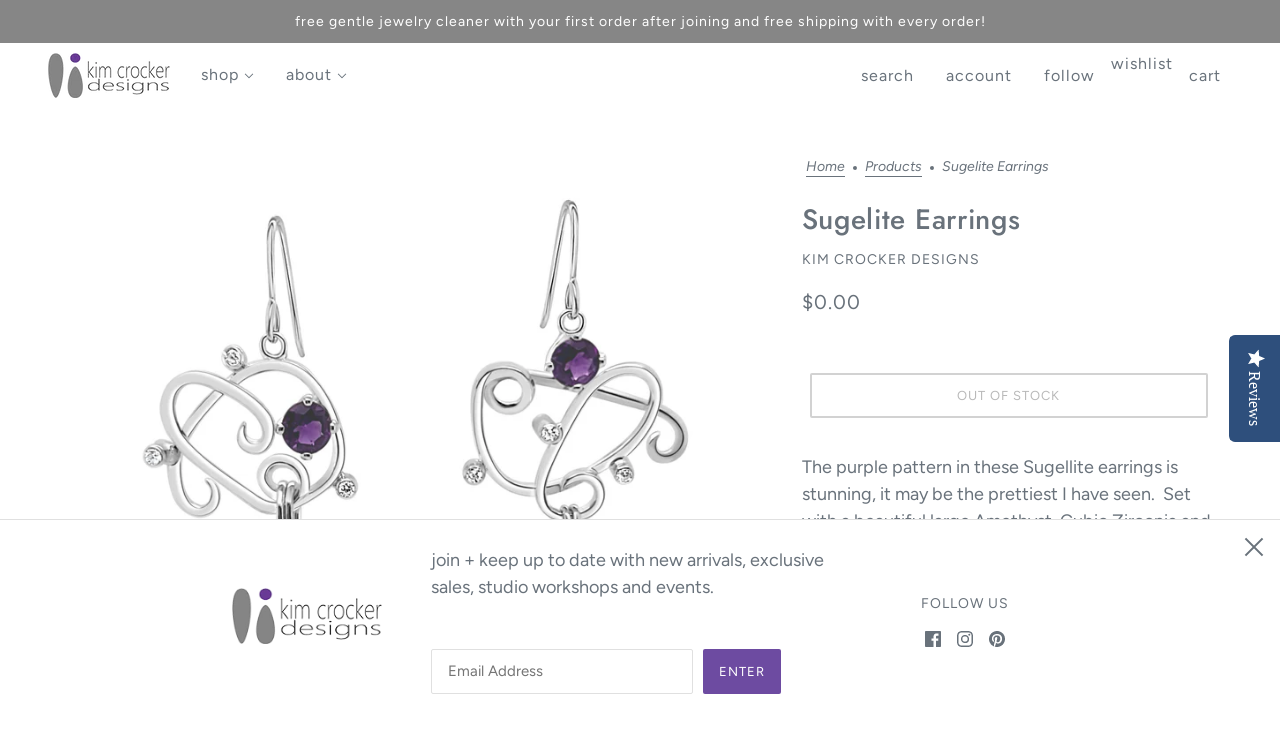

--- FILE ---
content_type: text/html; charset=utf-8
request_url: https://kimcrockerdesigns.com/products/sugellite-earrings-1?view=ajax-item
body_size: 530
content:
<div id="shopify-section-template--15336395079739__main" class="shopify-section"><div
  class="product--root"
  data-product-item
  data-product-view="grid"
  data-text-alignment="center"data-hover-image="true"data-container="block"><div
      class="product--labels"
      data-item="overline"
      data-light-text="false"
    ><div
          class="product--label"
          data-background-color="accent-1"
          data-label-shape="round"
          data-label-type="out-of-stock"
        >Out of stock</div></div><a href="/products/sugellite-earrings-1" aria-label="Sugelite Earrings">
    <div class="product--image-wrapper">
      <div class="product--image" data-item="image"><div
  class="image--root"
  data-parallax=""
  data-darken=""
  data-darken-mobile=""
  style="--aspect-ratio:1.0;--mobile-aspect-ratio:1.0;--focal-point:50% 50%;--mobile-focal-point:50% 50%;--image-width:100%;"
>
  <picture class="image--container"><img
      class="lazyload"
      data-src="//kimcrockerdesigns.com/cdn/shop/products/E2254_2.jpg?v=1658950180"
      data-srcset="//kimcrockerdesigns.com/cdn/shop/products/E2254_2.jpg?v=1658950180&width=200 200w, //kimcrockerdesigns.com/cdn/shop/products/E2254_2.jpg?v=1658950180&width=400 400w, //kimcrockerdesigns.com/cdn/shop/products/E2254_2.jpg?v=1658950180&width=600 600w, //kimcrockerdesigns.com/cdn/shop/products/E2254_2.jpg?v=1658950180&width=700 700w, //kimcrockerdesigns.com/cdn/shop/products/E2254_2.jpg?v=1658950180&width=800 800w, //kimcrockerdesigns.com/cdn/shop/products/E2254_2.jpg?v=1658950180&width=900 900w, //kimcrockerdesigns.com/cdn/shop/products/E2254_2.jpg?v=1658950180&width=1000 1000w, //kimcrockerdesigns.com/cdn/shop/products/E2254_2.jpg?v=1658950180&width=1200 1200w, //kimcrockerdesigns.com/cdn/shop/products/E2254_2.jpg?v=1658950180&width=1500 1500w, //kimcrockerdesigns.com/cdn/shop/products/E2254_2.jpg?v=1658950180&width=1800 1800w, //kimcrockerdesigns.com/cdn/shop/products/E2254_2.jpg?v=1658950180&width=2000 2000w, //kimcrockerdesigns.com/cdn/shop/products/E2254_2.jpg?v=1658950180&width=2160 2160w"
      data-sizes="auto"
      alt=""
      height="2160"
      width="2160"
    />
  </picture>

  <noscript>
    <img
      src="//kimcrockerdesigns.com/cdn/shop/products/E2254_2.jpg?v=1658950180"
      srcset="//kimcrockerdesigns.com/cdn/shop/products/E2254_2.jpg?v=1658950180&width=200 200w, //kimcrockerdesigns.com/cdn/shop/products/E2254_2.jpg?v=1658950180&width=400 400w, //kimcrockerdesigns.com/cdn/shop/products/E2254_2.jpg?v=1658950180&width=600 600w, //kimcrockerdesigns.com/cdn/shop/products/E2254_2.jpg?v=1658950180&width=700 700w, //kimcrockerdesigns.com/cdn/shop/products/E2254_2.jpg?v=1658950180&width=800 800w, //kimcrockerdesigns.com/cdn/shop/products/E2254_2.jpg?v=1658950180&width=900 900w, //kimcrockerdesigns.com/cdn/shop/products/E2254_2.jpg?v=1658950180&width=1000 1000w, //kimcrockerdesigns.com/cdn/shop/products/E2254_2.jpg?v=1658950180&width=1200 1200w, //kimcrockerdesigns.com/cdn/shop/products/E2254_2.jpg?v=1658950180&width=1500 1500w, //kimcrockerdesigns.com/cdn/shop/products/E2254_2.jpg?v=1658950180&width=1800 1800w, //kimcrockerdesigns.com/cdn/shop/products/E2254_2.jpg?v=1658950180&width=2000 2000w, //kimcrockerdesigns.com/cdn/shop/products/E2254_2.jpg?v=1658950180&width=2160 2160w"
      alt=""
      height="2160"
      width="2160"
    >
  </noscript>
</div></div><product-hover-image class="product--hover-image"><div
  class="image--root"
  data-parallax=""
  data-darken=""
  data-darken-mobile=""
  style="--aspect-ratio:1.0;--mobile-aspect-ratio:1.0;--focal-point:50% 50%;--mobile-focal-point:50% 50%;--image-width:100%;"
>
  <picture class="image--container"><img
      class="lazyload"
      data-src="//kimcrockerdesigns.com/cdn/shop/products/2022-07-27-16-25-37_1.jpg?v=1659050126"
      data-srcset="//kimcrockerdesigns.com/cdn/shop/products/2022-07-27-16-25-37_1.jpg?v=1659050126&width=200 200w, //kimcrockerdesigns.com/cdn/shop/products/2022-07-27-16-25-37_1.jpg?v=1659050126&width=400 400w, //kimcrockerdesigns.com/cdn/shop/products/2022-07-27-16-25-37_1.jpg?v=1659050126&width=600 600w, //kimcrockerdesigns.com/cdn/shop/products/2022-07-27-16-25-37_1.jpg?v=1659050126&width=700 700w, //kimcrockerdesigns.com/cdn/shop/products/2022-07-27-16-25-37_1.jpg?v=1659050126&width=800 800w, //kimcrockerdesigns.com/cdn/shop/products/2022-07-27-16-25-37_1.jpg?v=1659050126&width=900 900w, //kimcrockerdesigns.com/cdn/shop/products/2022-07-27-16-25-37_1.jpg?v=1659050126&width=1000 1000w, //kimcrockerdesigns.com/cdn/shop/products/2022-07-27-16-25-37_1.jpg?v=1659050126&width=1200 1200w, //kimcrockerdesigns.com/cdn/shop/products/2022-07-27-16-25-37_1.jpg?v=1659050126&width=1500 1500w, //kimcrockerdesigns.com/cdn/shop/products/2022-07-27-16-25-37_1.jpg?v=1659050126&width=1800 1800w, //kimcrockerdesigns.com/cdn/shop/products/2022-07-27-16-25-37_1.jpg?v=1659050126&width=2000 2000w, //kimcrockerdesigns.com/cdn/shop/products/2022-07-27-16-25-37_1.jpg?v=1659050126&width=2048 2048w"
      data-sizes="auto"
      alt=""
      height="2048"
      width="2048"
    />
  </picture>

  <noscript>
    <img
      src="//kimcrockerdesigns.com/cdn/shop/products/2022-07-27-16-25-37_1.jpg?v=1659050126"
      srcset="//kimcrockerdesigns.com/cdn/shop/products/2022-07-27-16-25-37_1.jpg?v=1659050126&width=200 200w, //kimcrockerdesigns.com/cdn/shop/products/2022-07-27-16-25-37_1.jpg?v=1659050126&width=400 400w, //kimcrockerdesigns.com/cdn/shop/products/2022-07-27-16-25-37_1.jpg?v=1659050126&width=600 600w, //kimcrockerdesigns.com/cdn/shop/products/2022-07-27-16-25-37_1.jpg?v=1659050126&width=700 700w, //kimcrockerdesigns.com/cdn/shop/products/2022-07-27-16-25-37_1.jpg?v=1659050126&width=800 800w, //kimcrockerdesigns.com/cdn/shop/products/2022-07-27-16-25-37_1.jpg?v=1659050126&width=900 900w, //kimcrockerdesigns.com/cdn/shop/products/2022-07-27-16-25-37_1.jpg?v=1659050126&width=1000 1000w, //kimcrockerdesigns.com/cdn/shop/products/2022-07-27-16-25-37_1.jpg?v=1659050126&width=1200 1200w, //kimcrockerdesigns.com/cdn/shop/products/2022-07-27-16-25-37_1.jpg?v=1659050126&width=1500 1500w, //kimcrockerdesigns.com/cdn/shop/products/2022-07-27-16-25-37_1.jpg?v=1659050126&width=1800 1800w, //kimcrockerdesigns.com/cdn/shop/products/2022-07-27-16-25-37_1.jpg?v=1659050126&width=2000 2000w, //kimcrockerdesigns.com/cdn/shop/products/2022-07-27-16-25-37_1.jpg?v=1659050126&width=2048 2048w"
      alt=""
      height="2048"
      width="2048"
    >
  </noscript>
</div></product-hover-image></div>

    <div class="product--details-container"><div class="product--details"><div class="product--details-wrapper"><p class="product--title" data-item="paragraph">Sugelite Earrings</p><div class="product--rating"></div></div><div class="product--price-container">
    <div class="product--price-wrapper"><span class="product--price money" data-item="accent-text">$0.00</span>
    </div>

    <div class="product--unit-price-container" data-item="small-text"></div>
  </div></div></div>
  </a>
</div></div>